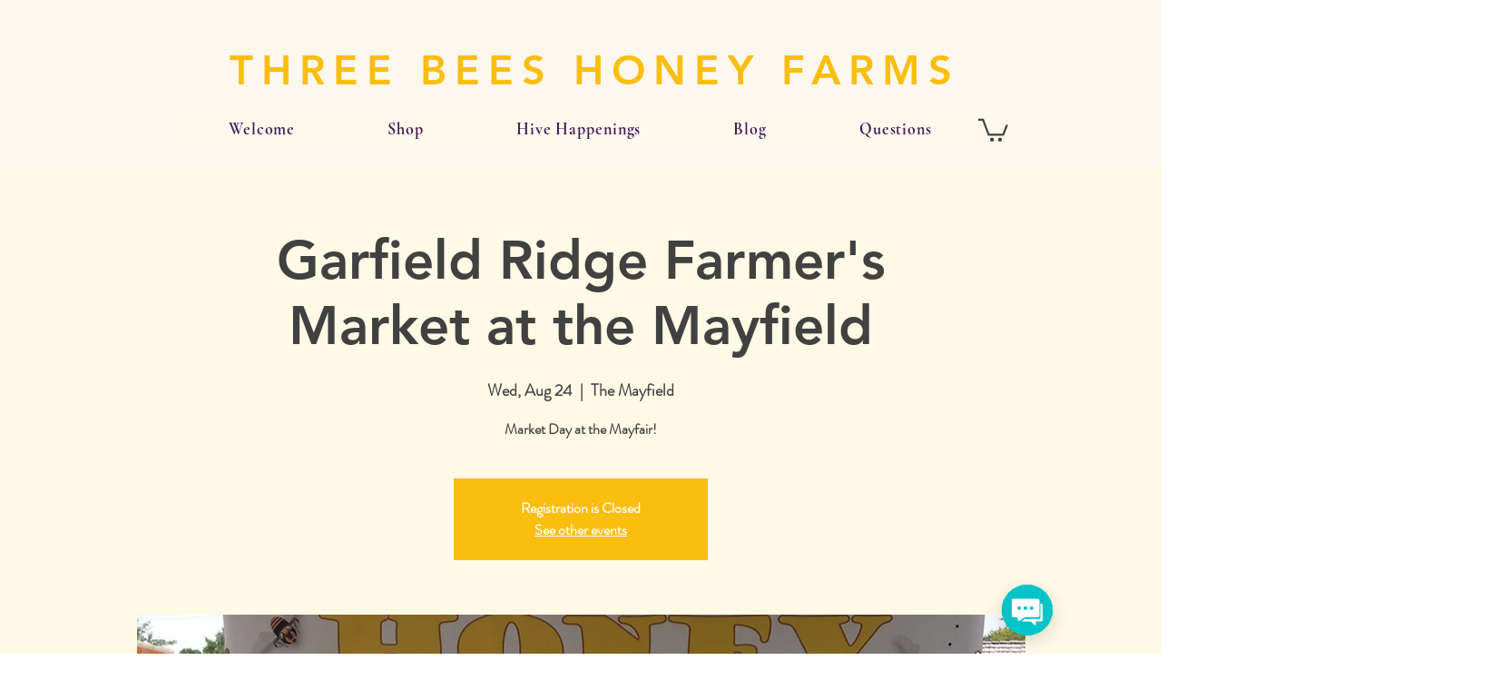

--- FILE ---
content_type: image/svg+xml
request_url: https://wix.salesdish.com/static/ichat_message.svg
body_size: 2196
content:
<?xml version="1.0" encoding="UTF-8"?>
<svg width="46px" height="46px" viewBox="0 0 46 46" version="1.1" xmlns="http://www.w3.org/2000/svg" xmlns:xlink="http://www.w3.org/1999/xlink">
    <title>椭圆形备份 2</title>
    <g id="多合一聊天（5月份）" stroke="none" stroke-width="1" fill="none" fill-rule="evenodd">
        <g id="Salesdish-Integrated-Chat-默认状态" transform="translate(-362.000000, -734.000000)" fill-rule="nonzero">
            <g id="编组-27" transform="translate(272.000000, 714.000000)">
                <g id="duanxin-3" transform="translate(90.000000, 20.000000)">
                    <path d="M23,0 C10.304,0 0,10.304 0,23 C0,35.696 10.304,46 23,46 C35.696,46 46,35.696 46,23 C46,10.304 35.696,0 23,0 Z" id="路径" fill="#F28F2E"></path>
                    <path d="M23.5,11 C30.9647059,11 37,15.8441176 37,21.8529412 C37,27.8617647 30.9647059,32.7058824 23.5,32.7058824 C22.3882353,32.7058824 21.3029412,32.5735294 20.2705882,32.3882353 C19.45,32.9441176 16.9617647,34.4529412 14.4735294,34.5323529 C14.4735294,34.5323529 16.0882353,33.0235294 16.5117647,31.1176471 C12.6205882,29.2117647 10,25.7705882 10,21.8529412 C10,15.8705882 16.0352941,11 23.5,11 Z M30.0562119,19.9432773 C28.986518,19.9432773 28.1307629,20.6572692 28.1307629,21.7414791 C28.1307629,22.825689 28.986518,23.7247899 30.0562119,23.7247899 C31.1259059,23.7247899 32.0084034,22.8521332 32.0084034,21.7414791 C32.0084034,20.6308251 31.1259059,19.9432773 30.0562119,19.9432773 Z M16.4443566,19.9432773 C15.3746627,19.9432773 14.5189076,20.6572692 14.5189076,21.7414791 C14.5189076,22.825689 15.3746627,23.7247899 16.4443566,23.7247899 C17.5140506,23.7247899 18.3965481,22.8521332 18.3965481,21.7414791 C18.3965481,20.6308251 17.5140506,19.9432773 16.4443566,19.9432773 Z M23.2636555,19.9432773 C22.1939615,19.9432773 21.3382064,20.6572692 21.3382064,21.7414791 C21.3382064,22.825689 22.1939615,23.7247899 23.2636555,23.7247899 C24.3333494,23.7247899 25.2158469,22.8521332 25.2158469,21.7414791 C25.2158469,20.6572692 24.3333494,19.9432773 23.2636555,19.9432773 Z" id="形状结合" fill="#FFFFFF"></path>
                </g>
            </g>
        </g>
    </g>
</svg>